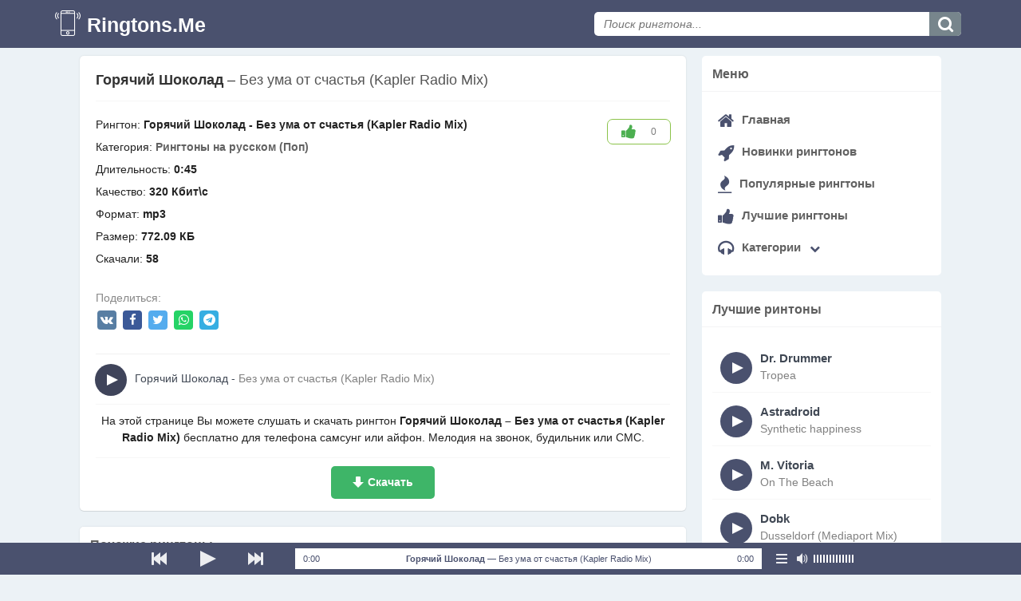

--- FILE ---
content_type: text/html; charset=UTF-8
request_url: https://ringtons.me/goryachiy-shokolad-bez-uma-ot-schastya-kapler-radio-mix/
body_size: 5072
content:
<!DOCTYPE html> <html lang="ru"> <head> <title>Горячий Шоколад - Без ума от счастья (Kapler Radio Mix) скачать рингтон бесплатно на телефон в mp3</title> <meta charset="UTF-8"> <meta http-equiv="X-UA-Compatible" content="IE=edge"> <meta name="viewport" content="width=device-width, initial-scale=1, maximum-scale = 1"> <meta name="description" content="На странице Вы можете скачать рингтон Горячий Шоколад - Без ума от счастья (Kapler Radio Mix) бесплатно в mp3 формате, а также найти похожие мелодии на звонок, смс или будильник"> <link rel="icon" href="/favicon.ico" type="image/x-icon"> <link rel="shortcut icon" href="/favicon.ico" type="image/x-icon"> <link rel="stylesheet" href="/assets/css/min.style.css"> </head> <body> <div id="container-1"> <header id="header"> <div id="header_main1"> <a href="/" id="logo-cont">Ringtons.Me</a> <div id="header_main2"> <div id="search-main"> <div class="btn-menu"><span class="fa fa-bars"></span></div> <a href="javascript:void(0);" id="search-main-mob"></a> <a href="javascript:void(0);" id="search-main-close"></a> <form id="search-main-form" action="/search.php" method="post"> <div> <input type="text" name="q" id="search-main-form-text" value="" placeholder="Поиск рингтона..." /> <input type="submit" id="search-main-form-submit" value="" /> <a href="#" class="hidden" id="search-submitter"></a> </div> </form> </div> </div> </div> </header> <div class="form-main-rt" id="cont-2"> <div id="body-cont"><aside id="content-block"> <div class="onesongblock"> <div itemprop="track" itemscope=""> <h1 class="onesongblock-title"> <b>Горячий Шоколад</b> – <em>Без ума от счастья (Kapler Radio Mix)</em></h1> <div class="block-track-p"> <dl> <input type="hidden" id="encodedStr" value="Горячий Шоколад – Без ума от счастья (Kapler Radio Mix)"> <input type="hidden" id="idFile" value="2539"> <dt>Рингтон: </dt><dd>Горячий Шоколад - Без ума от счастья (Kapler Radio Mix)</dd> <dt>Категория: </dt> <dd><a href="/ringtone/rus-pop/">Рингтоны на русском (Поп)</a></dd> <dt>Длительность: </dt><dd>0:45</dd> <dt>Качество: </dt><dd>320 Кбит\с</dd> <dt>Формат: </dt><dd>mp3</dd> <dt>Размер: </dt> <dd>772.09 КБ</dd> <dt>Скачали: </dt><dd>58</dd> <div class="line-social"> <div class="share-artist"> <span style="color: #898989;">Поделиться: </span> <div class="social" data-url="https://ringtons.me/goryachiy-shokolad-bez-uma-ot-schastya-kapler-radio-mix/" data-title="Горячий Шоколад - Без ума от счастья (Kapler Radio Mix) скачать рингтон бесплатно на телефон в mp3"> <a class="butt vkontakte" data-id="vk"><i class="fa fa-vk"></i></a> <a class="butt facebook" data-id="fb"><i class="fa fa-facebook"></i></a> <a class="butt twitter" data-id="tw"><i class="fa fa-twitter"></i></a> <a class="butt whatsapp" data-id="whatsapp"><i class="fa fa-whatsapp"></i></a> <a class="butt telegram" data-id="tg"><i class="fa fa-telegram"></i></a> </div> </div> <div class="like"> <div class="like-btn" data-id="2539"><span class="fa fa-thumbs-up"></span> <span class="count-like">0</span></div> </div> </div> </dl> <ul class="playlist"> <li style="margin: 0 -11px;"> <div class="playlist-btn" style="margin-top: 2px;"> <a rel="nofollow" href="javascript:void(0);" style="background-color: #3f445a !important;" class="playlist-play no-ajax" data-url="https://ringtons.me/mp3/Z29yeWFjaGl5LXNob2tvbGFkLWJlei11bWEtb3Qtc2NoYXN0eWEta2FwbGVyLXJhZGlvLW1peHxwbGF5.mp3"></a> </div> <div class="playlist-name marquee" style="margin-top: 10px;"> <span class="playlist-name-artist">Горячий Шоколад</span> - <span class="playlist-name-title"><em>Без ума от счастья (Kapler Radio Mix)</em></span> </div> </li> </ul> <div class="text-track"> <span>На этой странице Вы можете слушать и скачать рингтон <strong>Горячий Шоколад – Без ума от счастья (Kapler Radio Mix)</strong> беcплатно для телефона самсунг или айфон. Мелодия на звонок, будильник или СМС.</span> </div> <div class="onesongblock-btns" style="text-align: center;"> <a href="/mp3/Z29yeWFjaGl5LXNob2tvbGFkLWJlei11bWEtb3Qtc2NoYXN0eWEta2FwbGVyLXJhZGlvLW1peHxsb2Fk.mp3" target="_blank" class="onesongblock-download" style="background-color: #3eb568;" download="Горячий Шоколад - Без ума от счастья (Kapler Radio Mix).mp3">Скачать</a> </div> </div> </div> </div> <div class="block-track"> <h2 class="title"><span class="prefix">Похожие рингтоны</span></h2> <div class="block-track-p"> <ul class="playlist"> <li> <div class="playlist-btn"> <a rel="nofollow" href="javascript:void(0);" class="playlist-play" data-url="https://ringtons.me/mp3/c2ljbmF0dXJlLWFsd2F5cy13aXRoLXlvdS1kai10b25rYS1yYWRpby1taXh8cGxheQ.mp3"></a> </div> <a href="/sicnature-always-with-you-dj-tonka-radio-mix/"> <div class="playlist-name marquee"> <span class="playlist-name-artist"><b>Sicnature</b></span><br> <span class="playlist-name-title"><em>Always With You (DJ Tonka Radio Mix)</em></span> </div> </a> <div class="playlist-right"> <span class="playlist-duration">0:33</span> </div> <div class="playlist-right"> <span class="playlist-load"><a href="/sicnature-always-with-you-dj-tonka-radio-mix/"><span class="fa fa-download"></span></a></span> </div> </li><li> <div class="playlist-btn"> <a rel="nofollow" href="javascript:void(0);" class="playlist-play" data-url="https://ringtons.me/mp3/bmFuZG8tZm9ydHVuYXRvLWxvdmUtZmFyLWF3YXlzLXJhZGlvLWVkaXR8cGxheQ.mp3"></a> </div> <a href="/nando-fortunato-love-far-aways-radio-edit/"> <div class="playlist-name marquee"> <span class="playlist-name-artist"><b>Nando Fortunato</b></span><br> <span class="playlist-name-title"><em>Love Far Aways (Radio Edit)</em></span> </div> </a> <div class="playlist-right"> <span class="playlist-duration">0:33</span> </div> <div class="playlist-right"> <span class="playlist-load"><a href="/nando-fortunato-love-far-aways-radio-edit/"><span class="fa fa-download"></span></a></span> </div> </li><li> <div class="playlist-btn"> <a rel="nofollow" href="javascript:void(0);" class="playlist-play" data-url="https://ringtons.me/mp3/ZGotdGFyYW50aW5vLWEtdHktcG9tbmlzaC1kai1keXhhbmluLXJhZGlvLXJlbWl4fHBsYXk.mp3"></a> </div> <a href="/dj-tarantino-a-ty-pomnish-dj-dyxanin-radio-remix/"> <div class="playlist-name marquee"> <span class="playlist-name-artist"><b>DJ Tarantino</b></span><br> <span class="playlist-name-title"><em>А ты помнишь (DJ Dyxanin Radio Remix)</em></span> </div> </a> <div class="playlist-right"> <span class="playlist-duration">1:19</span> </div> <div class="playlist-right"> <span class="playlist-load"><a href="/dj-tarantino-a-ty-pomnish-dj-dyxanin-radio-remix/"><span class="fa fa-download"></span></a></span> </div> </li><li> <div class="playlist-btn"> <a rel="nofollow" href="javascript:void(0);" class="playlist-play" data-url="https://ringtons.me/mp3/bGF1cmV0dGUtZmVhdC1iYWxrYW4tcmVncmV0ZS1yYWRpby1lZGl0fHBsYXk.mp3"></a> </div> <a href="/laurette-feat-balkan-regrete-radio-edit/"> <div class="playlist-name marquee"> <span class="playlist-name-artist"><b>Laurette feat. Balkan</b></span><br> <span class="playlist-name-title"><em>Regrete (Radio Edit)</em></span> </div> </a> <div class="playlist-right"> <span class="playlist-duration">0:37</span> </div> <div class="playlist-right"> <span class="playlist-load"><a href="/laurette-feat-balkan-regrete-radio-edit/"><span class="fa fa-download"></span></a></span> </div> </li><li> <div class="playlist-btn"> <a rel="nofollow" href="javascript:void(0);" class="playlist-play" data-url="https://ringtons.me/mp3/c29saWRzaGFyay1tb3ZlLXlhLXJhZGlvLWVkaXR8cGxheQ.mp3"></a> </div> <a href="/solidshark-move-ya-radio-edit/"> <div class="playlist-name marquee"> <span class="playlist-name-artist"><b>Solidshark</b></span><br> <span class="playlist-name-title"><em>Move Ya (Radio Edit)</em></span> </div> </a> <div class="playlist-right"> <span class="playlist-duration">0:55</span> </div> <div class="playlist-right"> <span class="playlist-load"><a href="/solidshark-move-ya-radio-edit/"><span class="fa fa-download"></span></a></span> </div> </li><li> <div class="playlist-btn"> <a rel="nofollow" href="javascript:void(0);" class="playlist-play" data-url="https://ringtons.me/mp3/Y2Fyb2xpbmEtbWFycXVlei1wbGVhc3VyZS1ncm91bmQtb3JpZ2luYWwtcGxlYXN1cmUtcmFkaW8tZWRpdHxwbGF5.mp3"></a> </div> <a href="/carolina-marquez-pleasure-ground-original-pleasure-radio-edit/"> <div class="playlist-name marquee"> <span class="playlist-name-artist"><b>CAROLINA MARQUEZ</b></span><br> <span class="playlist-name-title"><em>PLEASURE GROUND (Original Pleasure Radio Edit)</em></span> </div> </a> <div class="playlist-right"> <span class="playlist-duration">0:51</span> </div> <div class="playlist-right"> <span class="playlist-load"><a href="/carolina-marquez-pleasure-ground-original-pleasure-radio-edit/"><span class="fa fa-download"></span></a></span> </div> </li><li> <div class="playlist-btn"> <a rel="nofollow" href="javascript:void(0);" class="playlist-play" data-url="https://ringtons.me/mp3/ZGVlcHN5c3RlbS1pLW5lZWQteW91LXJhZGlvLW1peHxwbGF5.mp3"></a> </div> <a href="/deepsystem-i-need-you-radio-mix/"> <div class="playlist-name marquee"> <span class="playlist-name-artist"><b>DeepSystem</b></span><br> <span class="playlist-name-title"><em>I Need You (Radio Mix)</em></span> </div> </a> <div class="playlist-right"> <span class="playlist-duration">0:40</span> </div> <div class="playlist-right"> <span class="playlist-load"><a href="/deepsystem-i-need-you-radio-mix/"><span class="fa fa-download"></span></a></span> </div> </li></ul> </div></div> </aside> <aside id="body-cont-side" class="hidden-side"> <div class="menu-navi side-navi"> <h3 class="title-right"><span class="prefix">Меню</span></h3> <div class="menu_side ringtone_top"> <ul> <li><a href="/"><span class="fa fa-home"></span> Главная</a></li> <li><a href="/novinki-ringtonov/"><span class="fa fa-rocket"></span> Новинки рингтонов</a></li> <li><a href="/populjarnye-ringtony/"><span class="fa fa-fire"></span> Популярные рингтоны</a></li> <li><a href="/luchshie-ringtony/"><span class="fa fa-thumbs-up"></span> Лучшие рингтоны</a></li> <li class="btn-open"><a href="#"><span class="fa fa-headphones"></span> Категории <span class="fa fa-chevron-down"></span></a> <ul class="list-open"> <li>&#9679; <a href="/ringtone/ringtony-2021/"> Рингтоны 2021</a> <span class="category_count">[85]</span></li><li>&#9679; <a href="/ringtone/ringtony-2020/"> Рингтоны 2020</a> <span class="category_count">[148]</span></li><li>&#9679; <a href="/ringtone/ringtony-2019/"> Рингтоны 2019</a> <span class="category_count">[708]</span></li><li>&#9679; <a href="/ringtone/melodii_bez_slov/"> Мелодии без слов</a> <span class="category_count">[86]</span></li><li>&#9679; <a href="/ringtone/rus-pop/"> Рингтоны на русском (Поп)</a> <span class="category_count">[582]</span></li><li>&#9679; <a href="/ringtone/foreign-pop/"> Рингтоны иностранный поп</a> <span class="category_count">[369]</span></li><li>&#9679; <a href="/ringtone/movies-tv/"> Рингтоны из фильмов и ТВ</a> <span class="category_count">[91]</span></li><li>&#9679; <a href="/ringtone/beautiful/"> Красивые рингтоны</a> <span class="category_count">[76]</span></li><li>&#9679; <a href="/ringtone/cool/"> Прикольные рингтоны</a> <span class="category_count">[58]</span></li><li>&#9679; <a href="/ringtone/voice-calls/"> Голосовые звонки</a> <span class="category_count">[86]</span></li><li>&#9679; <a href="/ringtone/standard/"> Стандартные рингтоны</a> <span class="category_count">[11]</span></li><li>&#9679; <a href="/ringtone/rock-metal/"> Рок-музыка, метал</a> <span class="category_count">[201]</span></li><li>&#9679; <a href="/ringtone/electro-dance/"> Электро, Танцевальная</a> <span class="category_count">[358]</span></li><li>&#9679; <a href="/ringtone/rep-hip-hop-rnb/"> Рэп, хип-хоп, RnB</a> <span class="category_count">[198]</span></li><li>&#9679; <a href="/ringtone/alarm/"> Рингтоны на будильник</a> <span class="category_count">[63]</span></li><li>&#9679; <a href="/ringtone/sms/"> Рингтоны на смс</a> <span class="category_count">[414]</span></li><li>&#9679; <a href="/ringtone/bell/"> Рингтоны на звонок</a> <span class="category_count">[111]</span></li><li>&#9679; <a href="/ringtone/others/"> Другие рингтоны</a> <span class="category_count">[127]</span></li><li>&#9679; <a href="/ringtone/loud/"> Громкие рингтоны</a> <span class="category_count">[12]</span></li><li>&#9679; <a href="/ringtone/classical/"> Классические рингтоны</a> <span class="category_count">[109]</span></li><li>&#9679; <a href="/ringtone/folk-hymns/"> Народная, гимны</a> <span class="category_count">[30]</span></li><li>&#9679; <a href="/ringtone/shanson-retro/"> Шансон, ретро-музыка</a> <span class="category_count">[319]</span></li><li>&#9679; <a href="/ringtone/zarubezhnye-ringtony/"> Зарубежные рингтоны</a> <span class="category_count">[37]</span></li><li>&#9679; <a href="/ringtone/russkie-ringtony/"> Русские рингтоны</a> <span class="category_count">[10]</span></li><li>&#9679; <a href="/ringtone/ringtony-na-sms/"> Рингтоны на смс</a> <span class="category_count">[335]</span></li><li>&#9679; <a href="/ringtone/gromkie-zvonki/"> Громкие звонки</a> <span class="category_count">[189]</span></li><li>&#9679; <a href="/ringtone/prikolnye-ringtony/"> Прикольные рингтоны</a> <span class="category_count">[25]</span></li><li>&#9679; <a href="/ringtone/budilnik-na-telefon/"> Будильник на телефон</a> <span class="category_count">[513]</span></li><li>&#9679; <a href="/ringtone/ringtony-iz-filmov-i-tv/"> Рингтоны из фильмов и ТВ</a> <span class="category_count">[534]</span></li><li>&#9679; <a href="/ringtone/standartnye-ringtony/"> Стандартные рингтоны</a> <span class="category_count">[50]</span></li><li>&#9679; <a href="/ringtone/klubnye-ringtony/"> Клубные рингтоны</a> <span class="category_count">[25]</span></li><li>&#9679; <a href="/ringtone/krasivye-ringtony/"> Красивые рингтоны</a> <span class="category_count">[46]</span></li> </ul> </li> </ul> </div> </div> <div class="menu-navi side-navi"> <h3 class="title-right"><span class="prefix">Лучшие ринтоны</span></h3> <div class="menu_side ringtone_top"> <ul class="playlist"> <li> <div class="playlist-btn"> <a rel="nofollow" href="javascript:void(0);" class="playlist-play" data-url="https://ringtons.me/mp3/MDAzN2JmYWQxYjgzYWE1OTVmMzA4NWMyNWQ1MWU2NDB8cGxheQ.mp3"></a> </div> <a href="/dr-drummer-tropea/"> <div class="playlist-name marquee"> <span class="playlist-name-artist"><b>Dr. Drummer</b></span><br> <span class="playlist-name-title"><em>Tropea</em></span> </div> </a> <div class="playlist-right"> <span class="playlist-duration">1:45</span> </div> <div class="playlist-right"> <span class="playlist-load"><a href="/dr-drummer-tropea/"><span class="fa fa-download"></span></a></span> </div> </li><li> <div class="playlist-btn"> <a rel="nofollow" href="javascript:void(0);" class="playlist-play" data-url="https://ringtons.me/mp3/MDA4NDQyMWU1NjkyZWZkNDlmM2UyOTUxYzZlOTMyNWN8cGxheQ.mp3"></a> </div> <a href="/astradroid-synthetic-happiness/"> <div class="playlist-name marquee"> <span class="playlist-name-artist"><b>Astradroid</b></span><br> <span class="playlist-name-title"><em>Synthetic happiness</em></span> </div> </a> <div class="playlist-right"> <span class="playlist-duration">0:46</span> </div> <div class="playlist-right"> <span class="playlist-load"><a href="/astradroid-synthetic-happiness/"><span class="fa fa-download"></span></a></span> </div> </li><li> <div class="playlist-btn"> <a rel="nofollow" href="javascript:void(0);" class="playlist-play" data-url="https://ringtons.me/mp3/MDBhMTdiMTMxMGM1MjEyMTdjNDBjZWY5ZTVhNTYxZDR8cGxheQ.mp3"></a> </div> <a href="/m-vitoria-on-the-beach/"> <div class="playlist-name marquee"> <span class="playlist-name-artist"><b>M. Vitoria</b></span><br> <span class="playlist-name-title"><em>On The Beach</em></span> </div> </a> <div class="playlist-right"> <span class="playlist-duration">1:16</span> </div> <div class="playlist-right"> <span class="playlist-load"><a href="/m-vitoria-on-the-beach/"><span class="fa fa-download"></span></a></span> </div> </li><li> <div class="playlist-btn"> <a rel="nofollow" href="javascript:void(0);" class="playlist-play" data-url="https://ringtons.me/mp3/MDFlNDI2ZjRiOWQ5ZTNhOTVmNjgzNWJmMzBkMGRlZmJ8cGxheQ.mp3"></a> </div> <a href="/dobk-dusseldorf-mediaport-mix/"> <div class="playlist-name marquee"> <span class="playlist-name-artist"><b>Dobk</b></span><br> <span class="playlist-name-title"><em>Dusseldorf (Mediaport Mix)</em></span> </div> </a> <div class="playlist-right"> <span class="playlist-duration">0:58</span> </div> <div class="playlist-right"> <span class="playlist-load"><a href="/dobk-dusseldorf-mediaport-mix/"><span class="fa fa-download"></span></a></span> </div> </li><li> <div class="playlist-btn"> <a rel="nofollow" href="javascript:void(0);" class="playlist-play" data-url="https://ringtons.me/mp3/MDI1OWMwNjAzMTBhODM0ZDUwOTU3ZjA0NjI3NGZmMzN8cGxheQ.mp3"></a> </div> <a href="/tom-j-shooting-star/"> <div class="playlist-name marquee"> <span class="playlist-name-artist"><b>Tom & J.</b></span><br> <span class="playlist-name-title"><em>Shooting Star</em></span> </div> </a> <div class="playlist-right"> <span class="playlist-duration">1:04</span> </div> <div class="playlist-right"> <span class="playlist-load"><a href="/tom-j-shooting-star/"><span class="fa fa-download"></span></a></span> </div> </li><li> <div class="playlist-btn"> <a rel="nofollow" href="javascript:void(0);" class="playlist-play" data-url="https://ringtons.me/mp3/ZmY5ZDlkODQwZmI2ZTAwYTNhZDNkMzdlYzUxMmU4YTB8cGxheQ.mp3"></a> </div> <a href="/sky-edwards-you-take-the-feeling-away-chillout-remix/"> <div class="playlist-name marquee"> <span class="playlist-name-artist"><b>Sky Edwards</b></span><br> <span class="playlist-name-title"><em>You Take The Feeling Away (Chillout Remix)</em></span> </div> </a> <div class="playlist-right"> <span class="playlist-duration">0:39</span> </div> <div class="playlist-right"> <span class="playlist-load"><a href="/sky-edwards-you-take-the-feeling-away-chillout-remix/"><span class="fa fa-download"></span></a></span> </div> </li><li> <div class="playlist-btn"> <a rel="nofollow" href="javascript:void(0);" class="playlist-play" data-url="https://ringtons.me/mp3/MDJlNDkwNTJlYzQxYWRmM2YzNWU5NjI2MTkwMzJkNGV8cGxheQ.mp3"></a> </div> <a href="/charli-xcx-secret-shh/"> <div class="playlist-name marquee"> <span class="playlist-name-artist"><b>Charli XCX</b></span><br> <span class="playlist-name-title"><em>Secret (Shh)</em></span> </div> </a> <div class="playlist-right"> <span class="playlist-duration">1:07</span> </div> <div class="playlist-right"> <span class="playlist-load"><a href="/charli-xcx-secret-shh/"><span class="fa fa-download"></span></a></span> </div> </li><li> <div class="playlist-btn"> <a rel="nofollow" href="javascript:void(0);" class="playlist-play" data-url="https://ringtons.me/mp3/MDM1MDk2MzBmY2JiMTU1OWMyNDI3MjZhMWU3YzFiOGJ8cGxheQ.mp3"></a> </div> <a href="/aircrew-leaving/"> <div class="playlist-name marquee"> <span class="playlist-name-artist"><b>Aircrew</b></span><br> <span class="playlist-name-title"><em>Leaving</em></span> </div> </a> <div class="playlist-right"> <span class="playlist-duration">1:00</span> </div> <div class="playlist-right"> <span class="playlist-load"><a href="/aircrew-leaving/"><span class="fa fa-download"></span></a></span> </div> </li><li> <div class="playlist-btn"> <a rel="nofollow" href="javascript:void(0);" class="playlist-play" data-url="https://ringtons.me/mp3/ZmE3NjEzMzdjODk1ODVkZWQyZGU4YmY5ZDZmZTc1ZjN8cGxheQ.mp3"></a> </div> <a href="/luc-angenehm-feat-matthias-propach-glow/"> <div class="playlist-name marquee"> <span class="playlist-name-artist"><b>Luc Angenehm feat. Matthias Propach</b></span><br> <span class="playlist-name-title"><em>Glow</em></span> </div> </a> <div class="playlist-right"> <span class="playlist-duration">0:33</span> </div> <div class="playlist-right"> <span class="playlist-load"><a href="/luc-angenehm-feat-matthias-propach-glow/"><span class="fa fa-download"></span></a></span> </div> </li> </ul> </div> </div> <div class="menu-navi side-navi" style="display: none"> <div class="menu_side ringtone_top" style="border-radius: 5px;"> <div class="share-right"> <div class="share-right__text">Поделиться с друзьями</div> <div class="social" data-url="https://ringtons.me/goryachiy-shokolad-bez-uma-ot-schastya-kapler-radio-mix/" data-title="Горячий Шоколад - Без ума от счастья (Kapler Radio Mix) скачать рингтон бесплатно на телефон в mp3"> <a class="butt vkontakte" data-id="vk"><i class="fa fa-vk"></i></a> <a class="butt facebook" data-id="fb"><i class="fa fa-facebook"></i></a> <a class="butt twitter" data-id="tw"><i class="fa fa-twitter"></i></a> <a class="butt whatsapp" data-id="whatsapp"><i class="fa fa-whatsapp"></i></a> <a class="butt telegram" data-id="tg"><i class="fa fa-telegram"></i></a> </div> </div> </div> </div> </aside></div> </div> <footer id="footer"> <div id="footer_cont"> <ul id="footer-menu"> <li><a rel="nofollow" href="/feedback/">Обратная связь</a></li> </ul> <div id="footer-copyright">Ringtons.Me &copy; 2026 </div> </div> </footer> <div id="fixplayer"> <div id="fixplayer_x1"> <div id="fixplayer-prok"> <span id="fixplayer-prok-sk" style="width: 60%;"></span> <span id="fixplayer-prok-pr" style="width: 30%;"></span> <div id="fixplayer-time"> <b>0:00</b> <em>0:00</em> </div> <div id="fixplayer-lcd"> <div id="fixplayer-title"><span> Слушать и скачать рингтоны бесплатно на звонок </span></div> <div id="fixplayer-notification">notification</div> </div> </div> <div id="fixplayer-foo"> <a href="javascript:void(0);" title="Предыдущая" id="fixplayer-b_back" class="no-ajax"></a> <a href="javascript:void(0);" title="Играть" id="fixplayer-b_play" class="js__on no-ajax"></a> <a href="javascript:void(0);" title="Следующая" id="fixplayer-b_next" class="no-ajax"></a> </div> <a href="javascript:void(0);" title="Сменить режим воспроизведения" id="fixplayer-pv" class="js__line no-ajax"></a> <a href="javascript:void(0);" title="Отключить звук" id="fixplayer-sound" class="js__on no-ajax"></a> <div id="fixplayer-volume"><span id="fixplayer-volume-x" style="width: 80%;"></span></div> </div> </div> </div> <script src="/assets/js/min.jquery.js"></script> <script src="/assets/js/min.dropdown.js"></script> <script src="/assets/js/min.share.js"></script> <script src="/assets/js/player.js"></script> <script async src="https://js.wpadmngr.com/static/adManager.js" data-admpid="148209"></script> <script> $(document).ready(function () { $(document).on('click', '#search-main-mob', function (event) { $('html').addClass("js__search_act"); }); $(document).on('click', '#search-main-close', function (event) { $('html').removeClass("js__search_act"); }); $('[data-sub]').click(function () { var url = $(this).data('sub'); document.location.href = atob(url); }); $('[data-blank]').click(function () { var url = $(this).data('blank'); var encodeUrl = atob(url); window.open(encodeUrl, '_blank'); }); }); </script> </body> </html> 

--- FILE ---
content_type: application/javascript; charset=utf-8
request_url: https://js.wpshsdk.com/npc/sdk/push.m.js?v=1
body_size: 11682
content:
(()=>{"use strict";var t={356:(t,e,n)=>{n.d(e,{Z:()=>s});var o=n(81),r=n.n(o),i=n(645),a=n.n(i)()(r());a.push([t.id,'.poper{background-color:#fff;border-radius:6px;box-shadow:4px 4px 11px -3px rgba(0,0,0,.5);color:#333;font-family:Noto,Helvetica Neue,Helvetica,Arial,sans-serif;left:75px;opacity:0;position:fixed;top:10px;transition:visibility 0s linear .25s,opacity .25s 0s,transform .25s;visibility:hidden;width:320px;z-index:2258594000}.poper:before{border:11px solid transparent;border-bottom-color:#fff;content:"";height:0;left:20px;position:absolute;top:-22px;width:0}.poper-content{align-items:center;display:flex;font-size:16px;line-height:1.5;padding:18px 15px 15px 25px}.poper-close{cursor:pointer;height:25px;opacity:.3;position:absolute;right:10px;top:10px;width:25px}.poper-close:hover{opacity:1}.poper-close:after,.poper-close:before{background-color:#333;content:" ";height:25px;left:11px;position:absolute;width:2px}.poper-close:before{transform:rotate(45deg)}.poper-close:after{transform:rotate(-45deg)}.poper-button{background-color:transparent;border:none;color:#b8bbbd;cursor:pointer;display:inline-flex;font-size:14px;font-weight:700;padding:7px 20px;text-transform:uppercase}.actor-positive{color:#1c72bd}.poper-buttons{-webkit-box-pack:end;-moz-box-pack:end;-ms-flex-pack:end;display:flex;justify-content:flex-end;padding:15px 19px}.poper_show{opacity:1;transition:visibility 0s linear 0s,opacity .25s 0s,transform .25s;visibility:visible}.poper-icon{margin-right:20px}.poper-bell{width:30px}@media only screen and (max-width:768px){.poper{left:6vw;top:40%;width:87vw}.poper:before{display:none}}@media screen and (max-width:500px){.poper{border-radius:20px;box-shadow:none;font-family:Roboto,Helvetica,Arial,sans-serif}.puoverlay{background-color:rgba(0,0,0,.65)}.poper-content{font-size:16px;line-height:20px;padding:30px 24px 24px}.poper-buttons{align-items:center;display:flex;padding:12px 24px 24px}.poper-button{color:#2656c9;font-size:18px;font-weight:500;padding:0;text-transform:none}.actor-negative{margin-right:30px}.poper-icon{align-items:center;display:flex}.poper-bell{height:30px;margin:0 15px 0 10px;width:24px}}.puoverlay{background-color:rgba(0,0,0,.8);bottom:0;height:100%;left:0;position:fixed;right:0;top:0;width:100%;z-index:225859400}.puoverlay-box{margin:150px 0 0 200px;width:250px}.puoverlay-img{transform:scaleX(-1) rotate(90deg);width:150px}.puoverlay-text{-webkit-box-pack:center;-moz-box-pack:center;-ms-flex-pack:center;color:#fff;display:flex;flex-direction:column;font-family:Noto,Helvetica Neue,Helvetica,Arial,sans-serif;font-size:18px;justify-content:center;margin-top:10px}.puoverlay-hidden{display:none}.noselect{-webkit-touch-callout:none;-webkit-user-select:none;-moz-user-select:none;-ms-user-select:none;user-select:none}@media only screen and (max-width:1200px){.puoverlay-box,.puoverlay-box_show{display:none}}',""]);const s=a},645:t=>{t.exports=function(t){var e=[];return e.toString=function(){return this.map((function(e){var n="",o=void 0!==e[5];return e[4]&&(n+="@supports (".concat(e[4],") {")),e[2]&&(n+="@media ".concat(e[2]," {")),o&&(n+="@layer".concat(e[5].length>0?" ".concat(e[5]):""," {")),n+=t(e),o&&(n+="}"),e[2]&&(n+="}"),e[4]&&(n+="}"),n})).join("")},e.i=function(t,n,o,r,i){"string"==typeof t&&(t=[[null,t,void 0]]);var a={};if(o)for(var s=0;s<this.length;s++){var c=this[s][0];null!=c&&(a[c]=!0)}for(var u=0;u<t.length;u++){var l=[].concat(t[u]);o&&a[l[0]]||(void 0!==i&&(void 0===l[5]||(l[1]="@layer".concat(l[5].length>0?" ".concat(l[5]):""," {").concat(l[1],"}")),l[5]=i),n&&(l[2]?(l[1]="@media ".concat(l[2]," {").concat(l[1],"}"),l[2]=n):l[2]=n),r&&(l[4]?(l[1]="@supports (".concat(l[4],") {").concat(l[1],"}"),l[4]=r):l[4]="".concat(r)),e.push(l))}},e}},81:t=>{t.exports=function(t){return t[1]}}},e={};function n(o){var r=e[o];if(void 0!==r)return r.exports;var i=e[o]={id:o,exports:{}};return t[o](i,i.exports,n),i.exports}n.n=t=>{var e=t&&t.__esModule?()=>t.default:()=>t;return n.d(e,{a:e}),e},n.d=(t,e)=>{for(var o in e)n.o(e,o)&&!n.o(t,o)&&Object.defineProperty(t,o,{enumerable:!0,get:e[o]})},n.o=(t,e)=>Object.prototype.hasOwnProperty.call(t,e),(()=>{const t={get:function(t){for(var e=t+"=",n=decodeURIComponent(document.cookie).split(";"),o=0;o<n.length;o++){for(var r=n[o];" "==r.charAt(0);)r=r.substring(1);if(0==r.indexOf(e))return r.substring(e.length,r.length)}return""},set:function(t,e,n){var o=new Date;n=void 0===n?60:n,o.setTime(o.getTime()+6e4*n),document.cookie=t+"="+e+";expires="+o.toUTCString()+";path=/"}};var e=window.navigator.language.slice(0,2),o=function(t){for(var e=arguments.length,n=new Array(e>1?e-1:0),o=1;o<e;o++)n[o-1]=arguments[o];return"function"==typeof t?t(...n):null};function r(t){var e=document.createElement("div");return e.innerHTML=t,e.firstChild}function i(){var e=a();return window.ad_sub||e.promo||e.source||e.sub||t.get("source")||0}function a(t){if(""===location.search)return{};var e=location.search.substr(1).split("&").reduce(((t,e)=>{var n=e.split("=");return t[n[0]]=n[1],t}),{});return void 0!==t?t.reduce(((t,n)=>(e[n]&&(t[n]=e[n]),t)),{}):e}function s(t){var e="_tcpu_",n=a(),o={};return t.forEach((function(t){var r=localStorage.getItem(e+t),i=n[t]||r;i&&(o[t]=i),n[t]&&localStorage.setItem(e+t,n[t])})),o}var c=(t,e,n)=>{if(e&&t&&n){document.body.addEventListener(t,(function(t){var o=Array.from(function(t){if(t.path)return t.path;for(var e=[],n=t.target;n.parentNode;)e.push(n),n=n.parentNode;return e.push(document,window),e}(t)).filter((t=>t!=document&&t!=window)).filter((t=>(t.matches||t.webkitMatchesSelector||t.mozMatchesSelector||t.msMatchesSelector||t.oMatchesSelector).call(t,e)))[0];o&&n.call(o,t)}))}};function u(){return!!window.matchMedia("(display-mode: standalone)").matches||!(!("standalone"in navigator)||!navigator.standalone)}function l(t){return"Mobile Safari"===t}function d(t){return"Safari"===t}function p(t){return-1!==t.indexOf("Edg")}const v={eventsStack:{},fireAll(t,e){var n=this.eventsStack[t];Array.isArray(n)&&n.forEach((function(t){t(e)}))},dispatch(t,e){this.fireAll(t,e)},on(t,e){if(null==typeof t)return new Error("Bad tcpusher messager event");if("function"!=typeof e)return new Error("tcpusher messager callback must be a function");var n=this.eventsStack[t];n?n.push(e):this.eventsStack[t]=[e]},sendParent(t,e){window.opener?window.opener.postMessage({event:t,data:e},"*"):console.warn("Cannot run in parent window")},init(t){window.addEventListener("message",(e=>{var n,o;e.origin===(n=t,(o=document.createElement("a")).href=n,o.protocol+"//"+o.host)&&this.dispatch(e.data.event,e.data.data)}))}};function h(t,e,n,o,r,i,a){try{var s=t[i](a),c=s.value}catch(t){return void n(t)}s.done?e(c):Promise.resolve(c).then(o,r)}function f(t){return function(){var e=this,n=arguments;return new Promise((function(o,r){var i=t.apply(e,n);function a(t){h(i,o,r,a,s,"next",t)}function s(t){h(i,o,r,a,s,"throw",t)}a(void 0)}))}}class m{constructor(t){var e=arguments.length>1&&void 0!==arguments[1]?arguments[1]:{};this.path=t.current,this.fallback=t.fallback,this.options=Object.assign(e,{updateViaCache:"none"})}registerPath(t,e){return f((function*(){try{var n=yield navigator.serviceWorker.register(t,e);return yield n.update(),n}catch(t){throw new Error("TCPusher service worker register error "+t)}}))()}register(){var t=this;return f((function*(){try{return yield t.registerPath(t.path,t.options)}catch(e){return yield t.registerPath(t.fallback,t.options)}}))()}}const w={possEvents:["click"],made:!1,wait(t){var e=this;return new Promise((n=>{this.made&&n(!0),"object"==typeof t&&0!==Object.keys(t).length||n(!0),this.possEvents.indexOf(event)>-1&&n(!0);var o=function(o){Array.isArray(t[o])&&t[o].forEach((t=>{c(o,t,((t,o)=>{e.made=!0,n(!0)}))}))};for(var r in t)o(r)}))}};var b=Number("0"),g="https://p.wuporg.com",y=("".concat("https://protwq.com").concat("/in/multy"),"".concat(g).concat("/in/detect-ipv4"),"".concat(g,"/in/subscription-offers")),x="_calActivator",P="_calActivatorStarted",S="granted",j="denied",A={DENIED:"PermissionDenied",GRANTED:"PermissionAllowed",NOT_SUPPORTED:"WebPushNotSupported",ALREADY_DENIED:"AlreadyDenied",ALREADY_SUBSCRIBED:"AlreadySubscribed"};function M(t,e,n,o,r,i,a){try{var s=t[i](a),c=s.value}catch(t){return void n(t)}s.done?e(c):Promise.resolve(c).then(o,r)}function D(t){return function(){var e=this,n=arguments;return new Promise((function(o,r){var i=t.apply(e,n);function a(t){M(i,o,r,a,s,"next",t)}function s(t){M(i,o,r,a,s,"throw",t)}a(void 0)}))}}const k={isPermissionDenied:()=>"denied"===Notification.permission,isPermissionGranted:()=>"granted"===Notification.permission,isPushAvailible:()=>"PushManager"in window,isNotPushAvailable:()=>!("PushManager"in window),isSslMode:()=>b||"https:"===location.protocol,isNotSslMode:()=>!(b||"https:"===location.protocol),isRemoteMode:()=>!(!opener||!a().remTSub),isFirefox:()=>null!==navigator.userAgent.match(/Firefox\/\d+/),isChrome:()=>null!==navigator.userAgent.match(/Chrome\/\d+/)&&!p(navigator.userAgent),isSafari:()=>!!navigator.userAgent.match(/Safari\/\d+/),isAndroid:t=>"Android"===t.os.name,isPrivateMode(){return new Promise((t=>{var e=()=>t(!0),n=()=>t(!1);if("https:"!==location.protocol)return n();if(this.isChrome())return void 0!==Promise&&void 0!==Promise.allSettled?void navigator.webkitTemporaryStorage.queryUsageAndQuota((function(t,o){var r;o<(void 0!==(r=window).performance&&void 0!==r.performance.memory&&void 0!==r.performance.memory.jsHeapSizeLimit?performance.memory.jsHeapSizeLimit:1073741824)?e():n()})):function(){if(window.webkitRequestFileSystem||window.RequestFileSystem){function t(){return o.apply(this,arguments)}function o(){return(o=D((function*(){if("storage"in navigator&&"estimate"in navigator.storage){var{usage:t,quota:o}=yield navigator.storage.estimate();return o<12e7?e():n()}}))).apply(this,arguments)}t()}}();if("MozAppearance"in document.documentElement.style){if(null===indexedDB)return e();var o=indexedDB.open("test");return o.onerror=e,void(o.onsuccess=n)}var r=navigator.userAgent.match(/Version\/([0-9._]+).*Safari/);if(r){if(parseInt(r[1],10)<11)return(()=>{try{localStorage.length||(localStorage.x=1,localStorage.removeItem("x")),n()}catch(t){navigator.cookieEnabled?e():n()}})();try{return window.openDatabase(null,null,null,null),n()}catch(t){return e()}}return window.indexedDB||!window.PointerEvent&&!window.MSPointerEvent?n():e()}))}},O="[data-uri] + PC9wYXRoPgoJPC9nPgo8L2c + PGc + [base64] + ",L={en:{title:"Subscribe to our push notifications.",buttonAction:"Subscribe",buttonDecline:"No Thanks"},ru:{title:"Подпишитесь на наши push-уведомления!",buttonAction:"Подписаться",buttonDecline:"Позже"},de:{title:"Abonnieren Sie unsere Push-Benachrichtigungen!",buttonAction:"Ermöglichen",buttonDecline:"Später"},fr:{title:"Abonnez-vous à nos notifications push!",buttonAction:"Retirer",buttonDecline:"Plus tard"},it:{title:"Iscriviti alle nostre notifiche push!",buttonAction:"Permettere",buttonDecline:"Dopo"},es:{title:"Suscríbete a nuestras notificaciones push!",buttonAction:"Permitir",buttonDecline:"Luego"},ja:{title:"私たちのプッシュ通知を購読する！",buttonAction:"許可する",buttonDecline:"後"},hi:{title:"हमारे पुश सूचनाओं की सदस्यता लें!",buttonAction:"अनुमति दें",buttonDecline:"बाद में"}},I={en:{title:"".concat(window.location.hostname," has been asked to send notifications"),buttonAction:"Allow",buttonDecline:"Block"},ru:{title:"с сайта ".concat(window.location.hostname," поступил запрос на отправку уведомлений"),buttonAction:"Разрешить",buttonDecline:"Блокировать"},de:{title:"Es liegt eine Anfrage von ".concat(window.location.hostname," zum Senden von Benachrichtigungen vor"),buttonAction:"Ermöglichen",buttonDecline:"Block"},fr:{title:"".concat(window.location.hostname," a reçu une demande d'envoi de notifications"),buttonAction:"Retirer",buttonDecline:"Blocs"},it:{title:"".concat(window.location.hostname," ha ricevuto una richiesta di invio di notifiche"),buttonAction:"Permettere",buttonDecline:"Blocco"},es:{title:"".concat(window.location.hostname," ha recibido una solicitud para enviar notificaciones"),buttonAction:"Permitir",buttonDecline:"Bloque"},ja:{title:"".concat(window.location.hostname,"が通知の送信を依頼されました。"),buttonAction:"許可する",buttonDecline:"ブロック"},hi:{title:"".concat(window.location.hostname," को सूचनाएं भेजने के लिए कहा गया है"),buttonAction:"अनुमति दें",buttonDecline:"अवरोध पैदा करना"}};var N=L[e]||L.en,E=I[e]||I.en,_={negative:"actor-negative",positive:"actor-positive"};const T={pop:null,show(t){this.pop&&(this.pop.classList.add("poper_show"),o(t,this))},close(t){this.pop&&(this.pop.classList.remove("poper_show"),o(t,this))},setEvents(t,e){this.pop.addEventListener("click",(n=>{(n.target.matches(".actor-negative")||n.target.matches(".actor-negative font"))&&this.close(t),(n.target.matches(".actor-positive")||n.target.matches(".actor-positive font"))&&this.close(e)}),!1)},create(){var{title:t=N.title,buttonAction:e={},buttonDecline:n={},icon:o=null}=arguments.length>0&&void 0!==arguments[0]?arguments[0]:{},i=arguments.length>1?arguments[1]:void 0,a=[Object.assign(n,{text:n.text||(i?E.buttonDecline:N.buttonDecline),order:n.order||"0",style:n.style,type:"negative"}),Object.assign(e,{text:e.text||(i?E.buttonAction:N.buttonAction),order:e.order||"1",style:e.style,type:"positive"})].sort(((t,e)=>t.order-e.order)).map((t=>function(t){var e="";if(t.style)for(var n in t.style)e+="".concat(n,":").concat(t.style[n],";");return'<button class="poper-button '.concat(_[t.type],'" style="').concat(e,'">').concat(t.text,"</button>")}(t))).join(""),s=r('<div class="poper"><div class="poper-content"><div class="poper-icon"><img class="poper-bell" src="'+(o||O)+'" /></div>'+t+'</div><div class="poper-buttons">'+a+"</div></div>");return document.body.appendChild(s),s},init(){var t=arguments.length>0&&void 0!==arguments[0]?arguments[0]:{},e=arguments.length>1?arguments[1]:void 0;return this.pop=this.create({title:e?E.title:t.title,buttonAction:t.buttonAction||E.buttonAction,buttonDecline:t.buttonDecline||E.buttonDecline,icon:t.icon},e),this.setEvents(t.onClose,t.onAccept),this}};function z(t){return{get:function(e){try{return t.getItem(e)}catch(t){return console.warn(t),null}},add:function(e,n){try{t.setItem(e,n)}catch(t){console.warn(t)}},delete:function(e){try{t.removeItem(e)}catch(t){console.warn(t)}}}}function C(t){return Object.assign({},t,{get:function(e){var n=null;try{n=JSON.parse(t.get(e))}catch(t){console.error(t)}return!n||n.timestamp&&Date.now()>=n.timestamp?(t.delete(e),null):n.value},add:function(e,n,o){var r=60*o*1e3;return t.add(e,JSON.stringify({value:n,timestamp:Date.now()+r})),n}})}var R=z(window.sessionStorage),Y=(C(R),z(window.localStorage)),B=C(Y);var U,G,F;G=document.scrollingElement||document.documentElement,F=null,U=null;var W=function(){return F=G.scrollTop,U=document.body.style.cssText,document.body.style.cssText=";overflow: hidden; position: fixed; height: 100%; width: 100%; top:"+-F+"px; "},H=function(){return document.body.style.cssText=U,G.scrollTop=F};class Z{constructor(t){this.params=Object.assign(t,{transparency:t.transparency||".8",text:t.text||"Press “Allow” to continue!",onShow:t.onShow,onClose:t.onClose}),this.overlay=this.createOverlay(),this.is=!1}createOverlay(){var t=r('<div id="puoverlay" class="puoverlay puoverlay-hidden">\n    <div id="puoverlay-box" class="puoverlay-box puoverlay-hidden noselect">\n    <img class="puoverlay-img" src="'.concat(URL.createObjectURL(new Blob(['<svg xmlns="http://www.w3.org/2000/svg" xmlns:xlink="http://www.w3.org/1999/xlink" version="1.1" id="Capa_1" x="0px" y="0px" viewBox="0 0 489 489" style="enable-background:new 0 0 489 489;" xml:space="preserve" width="512px" height="512px" class=""><path d="M429.4,255.033c-35.4-43.1-102.1-94.4-219.7-98.8v-79.8c0-4.7-2.7-9.1-7-11.1s-9.4-1.4-13,1.6L4.5,219.633   c-2.8,2.3-4.5,5.8-4.5,9.4c0,3.7,1.6,7.1,4.4,9.4l185.2,153.3c3.7,3,8.7,3.7,13,1.6c4.3-2,7-6.3,7-11.1v-79.5   c76.8,0.3,194.2,6,256.5,115.9c2.2,3.9,6.3,6.2,10.7,6.2c1,0,2.1-0.1,3.1-0.4c5.4-1.4,9.1-6.3,9.1-11.8   C489.1,371.533,473.4,308.633,429.4,255.033z M197.4,278.233L197.4,278.233c-3.3,0-6.4,1.3-8.7,3.6s-3.6,5.4-3.6,8.7v65.7   l-153.5-127.1l153.6-126.7v65.7c0,6.7,5.4,12.2,12.1,12.3c176,1.7,241.6,109,260.7,184.4   C382.2,278.333,268.7,278.233,197.4,278.233z" data-original="#000000" class="active-path" data-old_color="#000000" fill="#FFFFFF"/></svg>'],{type:"image/svg+xml"})),'">\n    <div class="puoverlay-text">').concat(this.params.text,"</div>\n    </div>\n    </div>"));return document.body.appendChild(t),t}show(){var{helperTopMargin:t=null,showHelper:e=!1}=arguments.length>0&&void 0!==arguments[0]?arguments[0]:{};if(!this.is){if(e){var n=document.getElementById("puoverlay-box");t&&(n.style.marginTop=t),n.classList.remove("puoverlay-hidden")}this.overlay.classList.remove("puoverlay-hidden"),this.is=!0,W(),o(this.params.onShow)}}close(){this.is&&(this.overlay.classList.add("puoverlay-hidden"),this.is=!1,H(),o(this.params.onClose))}showHelper(){var t=arguments.length>0&&void 0!==arguments[0]?arguments[0]:null;if(this.is){var e=document.getElementById("puoverlay-box");t&&(e.style.marginTop=t),e.classList.remove("puoverlay-hidden")}}}var Q=n(356);function J(t,e,n,o,r,i,a){try{var s=t[i](a),c=s.value}catch(t){return void n(t)}s.done?e(c):Promise.resolve(c).then(o,r)}class V{constructor(t){var e,n;this.overlay=t?new Z(t):null,e=Q.Z,(n=document.createElement("style")).innerHTML=e.toString(),document.head.appendChild(n)}showNativePrompt(){var t,e=this;return(t=function*(){e.overlay&&e.overlay.show({showHelper:!0});var t=yield Notification.requestPermission();return e.overlay&&e.overlay.close(),t},function(){var e=this,n=arguments;return new Promise((function(o,r){var i=t.apply(e,n);function a(t){J(i,o,r,a,s,"next",t)}function s(t){J(i,o,r,a,s,"throw",t)}a(void 0)}))})()}canShow(t){return!B.get("tcPPopupStoper_".concat(t))}showPopupPrompt(){var t=arguments.length>0&&void 0!==arguments[0]?arguments[0]:{},e=arguments.length>1&&void 0!==arguments[1]&&arguments[1];return new Promise((n=>{var r=t.id?"tcPPopupStoper_".concat(t.id):"tcPPopupStoper",i=T.init({title:t.title,buttonAction:t.buttonAction,buttonDecline:t.buttonDecline,icon:t.icon,onClose:()=>{var e;this.overlay&&this.overlay.close(),B.add(r,1,null!==(e=t.capping)&&void 0!==e?e:360),o(t.onClose),n({status:!1})},onAccept:()=>{var i;(o(t.onAccept),e)&&(this.overlay&&this.overlay.close(),B.add(r,1,null!==(i=t.capping)&&void 0!==i?i:360));n({status:!0,end:()=>{this.overlay&&this.overlay.close()}})}},e);setTimeout((()=>{this.overlay&&!t.noOverlay&&this.overlay.show({showHelper:t.showHelper,helperTopMargin:"170px"}),i.show(t.onShow)}),t.showDelay)}))}}window.__adFormats=window.__adFormats||{},window.__formatsGetters=window.__formatsGetters||{};var X=window.__adFormats,q=window.__formatsGetters;function K(t){var e=window["_on".concat(t)];e&&e()}function $(t,e){var n=Object.keys(t);if(Object.getOwnPropertySymbols){var o=Object.getOwnPropertySymbols(t);e&&(o=o.filter((function(e){return Object.getOwnPropertyDescriptor(t,e).enumerable}))),n.push.apply(n,o)}return n}function tt(t){for(var e=1;e<arguments.length;e++){var n=null!=arguments[e]?arguments[e]:{};e%2?$(Object(n),!0).forEach((function(e){et(t,e,n[e])})):Object.getOwnPropertyDescriptors?Object.defineProperties(t,Object.getOwnPropertyDescriptors(n)):$(Object(n)).forEach((function(e){Object.defineProperty(t,e,Object.getOwnPropertyDescriptor(n,e))}))}return t}function et(t,e,n){return e in t?Object.defineProperty(t,e,{value:n,enumerable:!0,configurable:!0,writable:!0}):t[e]=n,t}var nt=(t,e)=>{var n=e||y;(new Image).src="".concat(n,"?").concat(t)};function ot(t){return(t=>Object.keys(t).map((e=>encodeURIComponent(e)+"="+encodeURIComponent(t[e]))).join("&"))(tt(tt({href:location.href,tcid:t.tcid,spot_id:t.spot_id,site:t.tube,source_id:t.sub},s(["utm_source","utm_medium","utm_campaign","utm_content"])),t.extSubParams))}var rt=t=>{var e=new Image;e.referrerPolicy="no-referrer",e.src=t},it=t=>{rt("https://s.uuidksinc.net/match/1256/?remote_uid=".concat(t)),rt("https://s.uuidksinc.net/match/1257/?remote_uid=".concat(t))};Error;Error;function at(t){t&&!window._rdrlnk&&(window._rdrlnk=t,window.location.replace(t))}function st(t){window.open(location.href,"_blank"),location.href=t}function ct(t){if(t){var e=!1,n=o=>(o.preventDefault(),e&&setTimeout((()=>{window.removeEventListener("beforeunload",n),window.location.replace(t)}),100),"*"),o=function(){var t=arguments.length>0&&void 0!==arguments[0]&&arguments[0];e=t,window.addEventListener("beforeunload",n)};history.pushState({foo:"bar"},"back btn",window.location.href),history.replaceState(null,document.title,location.pathname+location.search);for(var r=0;r<2;r++)try{history.pushState(null,document.title,location.pathname+location.search)}catch(t){r=10}window.addEventListener("popstate",(function(){history.replaceState(null,document.title,location.pathname+location.search),window.removeEventListener("beforeunload",n),at(t)}),!1);try{window.performance.getEntriesByType("navigation").forEach((function(t){"reload"!==t.type&&("navigate"===t.type?o():o(!0))}))}catch(t){o(!0)}}}class ut{constructor(){this.CAPPING_KEY="_si_lst_shw"}show(t){if(this.canShow(t.capping))return setTimeout((()=>{T.init({onClose:()=>st(t.directLink),onAccept:()=>st(t.directLink)},!0).show(),t.contentBlocked&&new Z({}).show({})}),1e3*t.showDelay)}canShow(t){var e=JSON.parse(localStorage.getItem(this.CAPPING_KEY));if(!e)return localStorage.setItem(this.CAPPING_KEY,JSON.stringify(Date.now())),!0;var n=Date.now()-new Date(e)>1e3*t;return n&&localStorage.setItem(this.CAPPING_KEY,JSON.stringify(Date.now())),n}}function lt(){var t=new RegExp("(WebView|(iPhone|iPod|iPad)(?!.*Safari/)|Android.*(wv))","ig");return Boolean(window.navigator.userAgent.match(t))&&-1!==window.navigator.userAgent.indexOf("fb")||-1!==window.navigator.userAgent.indexOf("android")||-1!==window.navigator.userAgent.indexOf("wv")}function dt(t){return"intent://"+t+"#Intent;scheme=https;package=com.android.chrome;end"}function pt(t){document.body.addEventListener("click",(()=>{window.onbeforeunload=null,window.open(t,"_system")}))}function vt(t){return"".concat(1===t?x:3===t?"_startMBpush":4===t?"pushONclsuboffer":x)}function ht(t){return"".concat(1===t?P:3===t?"_startMBpushStarted":4===t?"pushONclStarted":P)}function ft(){var t=arguments.length>0&&void 0!==arguments[0]?arguments[0]:{},e=arguments.length>1?arguments[1]:void 0,n=e||{};return Object.keys(t).forEach((e=>{t[e]&&(n[e]=t[e])})),n}function mt(t,e,n,o,r,i,a){try{var s=t[i](a),c=s.value}catch(t){return void n(t)}s.done?e(c):Promise.resolve(c).then(o,r)}function wt(t){return function(){var e=this,n=arguments;return new Promise((function(o,r){var i=t.apply(e,n);function a(t){mt(i,o,r,a,s,"next",t)}function s(t){mt(i,o,r,a,s,"throw",t)}a(void 0)}))}}class bt{constructor(t,e,n){this.promptManager=t,this.promptOptions=e,this.trackShowNotification=n,this.prompt=null}closeOverlay(){var t;null===(t=this.prompt)||void 0===t||t.end()}showPopupPrompt(){var t=this;return wt((function*(){return yield t.promptManager.showPopupPrompt(t.promptOptions)}))()}run(t){var e=this;return wt((function*(){return e.trackShowNotification(),e.prompt=yield e.showPopupPrompt(),e.prompt.status?t?yield t():S:j}))()}}function gt(t,e,n,o,r,i,a){try{var s=t[i](a),c=s.value}catch(t){return void n(t)}s.done?e(c):Promise.resolve(c).then(o,r)}class yt{constructor(t){this.trackShowNotification=t}run(t){var e,n=this;return(e=function*(){return n.trackShowNotification(),yield t()},function(){var t=this,n=arguments;return new Promise((function(o,r){var i=e.apply(t,n);function a(t){gt(i,o,r,a,s,"next",t)}function s(t){gt(i,o,r,a,s,"throw",t)}a(void 0)}))})()}}function xt(t,e,n,o,r,i,a){try{var s=t[i](a),c=s.value}catch(t){return void n(t)}s.done?e(c):Promise.resolve(c).then(o,r)}class Pt{constructor(t){this.trackShowNotification=t}run(t){var e=this;return new Promise((n=>{var o=function(){var r,i=(r=function*(){document.body.removeEventListener("click",o),e.trackShowNotification();var r=yield t();return n(r)},function(){var t=this,e=arguments;return new Promise((function(n,o){var i=r.apply(t,e);function a(t){xt(i,n,o,a,s,"next",t)}function s(t){xt(i,n,o,a,s,"throw",t)}a(void 0)}))});return function(){return i.apply(this,arguments)}}();document.body.addEventListener("click",o)}))}}var St=["a","b","c","d"];function jt(t){var{searchParams:e,isTubeSite:n,isABTestOn:o,tagAbVersion:r}=t;if(!n||!o)return"";var i=e.get("sw_tag");return St.includes(i)||(i=""),i||(null==r?void 0:r.slice(0,1))||""}function At(t,e){return t?e.replace(/\.js$/,"-".concat(t,".js")):e}function Mt(t,e){var n=Object.keys(t);if(Object.getOwnPropertySymbols){var o=Object.getOwnPropertySymbols(t);e&&(o=o.filter((function(e){return Object.getOwnPropertyDescriptor(t,e).enumerable}))),n.push.apply(n,o)}return n}function Dt(t){for(var e=1;e<arguments.length;e++){var n=null!=arguments[e]?arguments[e]:{};e%2?Mt(Object(n),!0).forEach((function(e){kt(t,e,n[e])})):Object.getOwnPropertyDescriptors?Object.defineProperties(t,Object.getOwnPropertyDescriptors(n)):Mt(Object(n)).forEach((function(e){Object.defineProperty(t,e,Object.getOwnPropertyDescriptor(n,e))}))}return t}function kt(t,e,n){return e in t?Object.defineProperty(t,e,{value:n,enumerable:!0,configurable:!0,writable:!0}):t[e]=n,t}function Ot(t,e,n,o,r,i,a){try{var s=t[i](a),c=s.value}catch(t){return void n(t)}s.done?e(c):Promise.resolve(c).then(o,r)}function Lt(t){return function(){var e=this,n=arguments;return new Promise((function(o,r){var i=t.apply(e,n);function a(t){Ot(i,o,r,a,s,"next",t)}function s(t){Ot(i,o,r,a,s,"throw",t)}a(void 0)}))}}var It,Nt,Et={serviceWorkerRegistration:null,isRemote:k.isRemoteMode(),uriParams:a()};function _t(t){return Tt.apply(this,arguments)}function Tt(){return Tt=Lt((function*(t){var e=arguments.length>1&&void 0!==arguments[1]?arguments[1]:{},{_pdomain:n=null,_psubdomain:r=null,initActions:a=null,withoutPermissionRegister:c=!0,serviceWorkerOptions:h={},isRemoteSW:f=!1,promptOptions:b={},subLocker:g=null,tube:y="tcpublisher",sub:x=e.magmaSourceId||e.sub||i(),subid1:P="",subid2:M="",subid3:D="",subid4:O="",tcid:L=0,spot_id:I=0,extSubParams:N={},skipsw:E=!1,onProcessPermission:_=null,onRequestPermission:T=null,onSubProcess:z=null,auction_url:C,allowed_link:R="",denied_link:Y="",already_subscribed_link:B="",unsupported_link:U="",back_button_link:G="",track_sub_url:F,subInterstitialSettings:W={enabled:!1,onlyAndroid:!0},primary_auction_url:H,options:Z,isManualStart:Q=!1,label:J,is_ab_test_on:X=!1}=t,{tagAbVersion:q}=e,$={current:t.serviceWorkerPath||"/tcpusher.js",fallback:t.serviceWorkerPath||"/tcpusher.js"},tt=new URLSearchParams(window.location.search),et={activate:()=>Lt((function*(){if(null!=Z&&Z.redirect_chrome&&lt()){pt(dt(window.location.hostname+window.location.pathname+window.location.search))}else{var n=e=>{t.onSubscribed&&t.onSubscribed(e),at(R)},i=!W.onlyAndroid||k.isAndroid(e.ua),Q=W.enabled&&i;ct(G);var et=()=>(new ut).show(W),rt=ot({tcid:L,spot_id:I,tube:y,sub:x,extSubParams:N});if(e.visitorId&&it(e.visitorId),E){if("object"!=typeof E)return;if(E.ff&&k.isFirefox())return}if((yield k.isPrivateMode())||!k.isPushAvailible())return K(A.NOT_SUPPORTED),void at(U);var st=jt({isABTestOn:X,searchParams:tt,tagAbVersion:q,isTubeSite:e.isTubeSite});if($.current=At(st,$.current),st&&st!==q&&(q=st),k.isSslMode()&&c){var vt=new m($,h);Et.serviceWorkerRegistration=yield vt.register()}a&&!k.isPermissionGranted()&&(yield w.wait(a));var ht=new V(g);if(k.isPermissionDenied()&&Q)et();else if(k.isPermissionDenied())K(A.ALREADY_DENIED);else{var mt=new yt((()=>{nt(rt,F)}));if(!k.isPermissionGranted()){if(o(_),l(e.ua.browser.name)&&!u())return;if(p(e.ua.browser.name))mt=new Pt((()=>{nt(rt,F)}));else if(k.isFirefox()||d(e.ua.browser.name)||l(e.ua.browser.name)&&u()||Object.keys(b).length>0){if(!ht.canShow("prompt"))return;var wt=Object.assign(b,{title:b.title,buttonAction:b.buttonAction,buttonDecline:b.buttonDecline,onAccept:b.onAccept,onClose:b.onClose,onShow:b.onShow,capping:b.closeCapping,showHelper:!1,id:"prompt"});mt=new bt(ht,wt,(()=>{nt(rt,F)}))}if((yield mt.run(Lt((function*(){var t=yield ht.showNativePrompt();return o(T,t),K(A[t.toUpperCase()]),t!==S&&(Et.isRemote&&v.sendParent("sub",t===j?2:3),Q&&et(),at(Y)),t}))))!==S)return}if(!Et.serviceWorkerRegistration){var gt=new m($,h);Et.serviceWorkerRegistration=yield gt.register()}var xt=e.clickId||tt.get("clickid"),St=s(["utm_source","utm_medium","utm_campaign","utm_content"]),Mt=ft(e.pushUTMParams,St);Et.serviceWorkerRegistration.active.postMessage({adManagerEnv:e,tagAbVersion:q,language:navigator.language,auctionUrl:C,primaryAuctionUrl:H,subscribeSW:!0,subscribeParams:Dt({_psubdomain:r,tube:y,sub:x,subid1:P,subid2:M,subid3:D,subid4:O,referrer:document.referrer,tcid:L,spot_id:I,is_adblock:e.isAdBlock,is_pwa_subscriber:l(e.ua.browser.name)&&u(),href:window.location.href,fp:e.userId,fp_str:e.visitorIdString,clickId:xt,extSubParams:N,utm:Mt,label:J,isApprovedMainStream:e.isApprovedMainStream},f&&{uriParams:Et.uriParams})});navigator.serviceWorker.addEventListener("message",(t=>{"subscribed"===t.data.status&&(o(n,t.data.data),Et.isRemote&&v.sendParent("sub",t.data.data?1:3)),"failed"===t.data.status&&(console.error("Subscription error",t.data.data),Et.isRemote&&v.sendParent("sub",3)),"progress"===t.data.status&&o(z),"subscriptionExist"===t.data.status&&(K(A.ALREADY_SUBSCRIBED),at(B),o(n,t.data.data))}))}}}))()};if(Q){var rt=e.cabsId,st=vt(rt),mt=ht(rt);window["".concat(st)]=et;var wt=new Event(mt,{bubbles:!0,cancelable:!1});document.dispatchEvent(wt)}else et.activate()})),Tt.apply(this,arguments)}window.init=function(t){for(var e=arguments.length,n=new Array(e>1?e-1:0),o=1;o<e;o++)n[o-1]=arguments[o];return _t(...n)},Nt=_t,X[It="push-init"]=Nt,q[It]&&(function(t){q[t].forEach((e=>{e(X[t])}))}(It),q[It]=null)})()})();